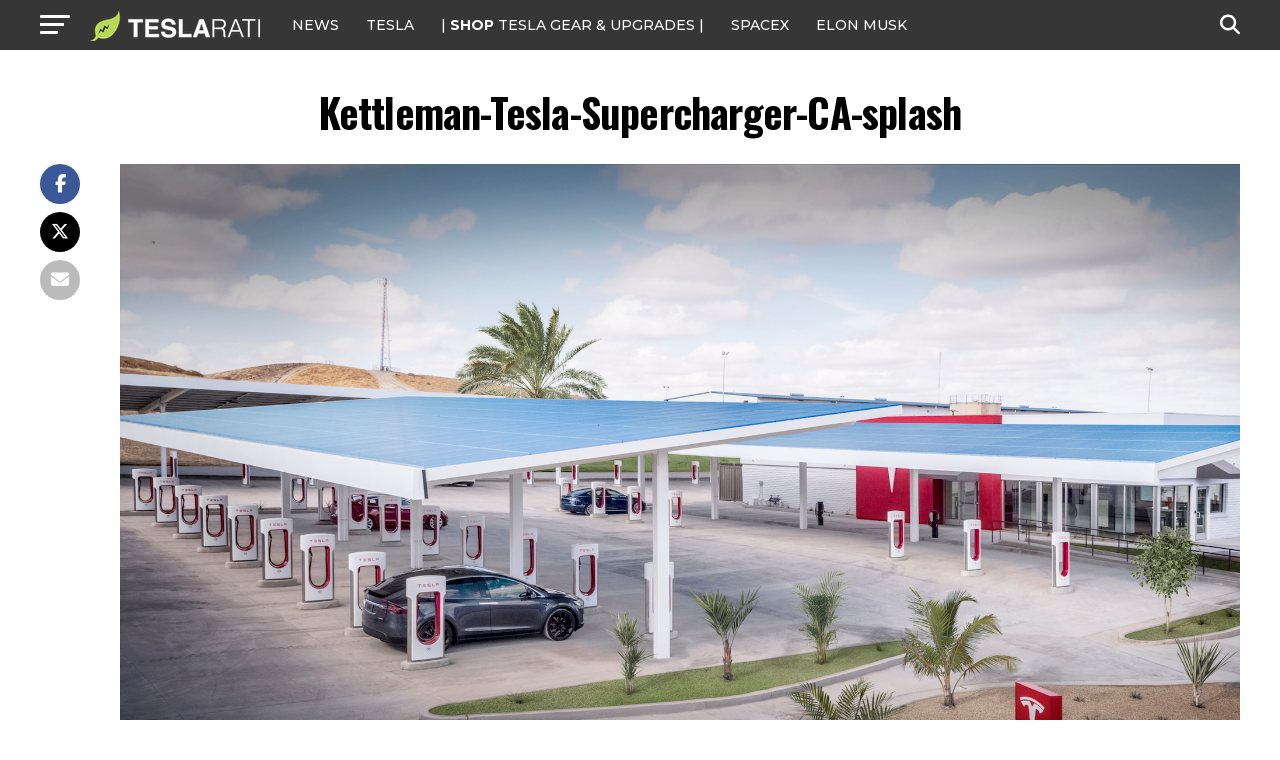

--- FILE ---
content_type: text/javascript;charset=UTF-8
request_url: https://jadserve.postrelease.com/t?ntv_mvi=&ntv_url=https%253A%252F%252Fwww.teslarati.com%252Ftesla-mega-supercharger-lounge-food-kids-area-kettleman-baker-ca%252Fkettleman-tesla-supercharger-ca-splash%252F
body_size: 1557
content:
(function(){PostRelease.ProcessResponse({"version":"3","responseId":26044,"placements":[{"id":1074034,"selector":"article:nth-of-type(%p%) div.in-article-ad","injectionMode":1,"infScroll":{"position":1,"interval":1},"ads":[],"tracking":{"trackingBaseUrl":"https://jadserve.postrelease.com/trk.gif?ntv_ui\u003df20e1425-cb70-420c-b3b6-49d5c4305064\u0026ntv_fl\[base64]\u003d\u003d\u0026ntv_ht\u003d441oaQA\u0026ntv_at\u003d","adVersionPlacement":"AAAAAAAAAAcmMQA","vcpmParams":{"minimumAreaViewable":0.5,"minimumExposedTime":1000,"checkOnFocus":true,"checkMinimumAreaViewable":false,"primaryImpressionURL":"https://jadserve.postrelease.com/trk.gif?ntv_at\u003d304\u0026ntv_ui\u003df20e1425-cb70-420c-b3b6-49d5c4305064\u0026ntv_a\u003dAAAAAAAAAAcmMQA\u0026ntv_ht\u003d441oaQA\u0026ntv_fl\[base64]\u003d\u003d\u0026ord\u003d-1402410928","adID":0}},"type":0,"integrationType":0},{"id":1054517,"selector":"#mvp-author-box-wrap","injectionMode":2,"ads":[],"tracking":{"trackingBaseUrl":"https://jadserve.postrelease.com/trk.gif?ntv_ui\u003da3886fac-c7b4-4641-9d63-77c1fff50c36\u0026ntv_fl\[base64]\u003d\u003d\u0026ntv_ht\u003d441oaQA\u0026ntv_at\u003d","adVersionPlacement":"AAAAAAAAAANRcQA","vcpmParams":{"minimumAreaViewable":0.5,"minimumExposedTime":1000,"checkOnFocus":true,"checkMinimumAreaViewable":false,"primaryImpressionURL":"https://jadserve.postrelease.com/trk.gif?ntv_at\u003d304\u0026ntv_ui\u003da3886fac-c7b4-4641-9d63-77c1fff50c36\u0026ntv_a\u003dAAAAAAAAAANRcQA\u0026ntv_ht\u003d441oaQA\u0026ntv_fl\[base64]\u003d\u003d\u0026ord\u003d-427799689","adID":0}},"type":0,"integrationType":0}],"trackingCode":"\u003cscript type\u003d\"text/javascript\"\u003entv.PostRelease.trackFirstPartyCookie(\u002747e7b534-c771-4760-b9ea-7df3d13390db\u0027);\u003c/script\u003e","safeIframe":false,"placementForTracking":1054517,"isWebview":false,"responseConsent":{"usPrivacyApplies":false,"gdprApplies":false,"gppApplies":false},"flags":{"useObserverViewability":true,"useMraidViewability":false}});})();